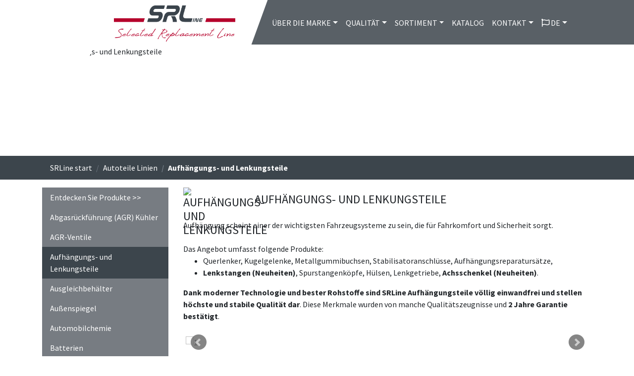

--- FILE ---
content_type: text/html; charset=UTF-8
request_url: https://srline.com/de/produkty/aufh%C3%A4ngungs-und-lenkungsteile-i22
body_size: 5917
content:
<!DOCTYPE html>
<html lang="de">
<head>
	<meta charset="utf-8">
	<meta http-equiv="X-UA-Compatible" content="IE=edge">
	<meta name="viewport" content="width=device-width, user-scalable=no, initial-scale=1.0, maximum-scale=1.0, minimum-scale=1.0">
	<meta http-equiv="Cache-Control" content="public, max-age:604800">
	<title>Aufhängungs- und Lenkungsteile - SRLine</title>

	<meta name="keywords" content="Autoteile, Stoßdämpfer, Kühler, Stoßdämpferbefestigungselemente, Filter, Bremsscheiben und Bremsbeläge, Heizungen, Wischerblätter, Wasserpumpen, Gleichlaufgelenke, Kondensatoren, Klimakompressoren, Kupplungen, viskose Kupplungen, Hupen, Glühlampen, Aufhängung und Lenkung" />
	<meta name="description" content="Das Angebot umfasst folgende Produkte: Querlenker, Kugelgelenke, Metallgummibuchsen, Stabilisatoranschlüsse, Aufhängungsreparatursätze, Lenkstangen, Spurstangenköpfe, Hülsen, Lenkgetriebe, Achsschenkel." />
	<meta name="author" content="Grzegorz Miskiewicz (biuro@avatec.pl)" />
	<meta name="robots" content="index,follow" />

    <link rel="shortcut icon" href="/images/favicon.ico" type="image/x-icon">
    <link href="https://srline.com/css/bootstrap.min.css" type="text/css" rel="stylesheet">
    <link href="https://srline.com/css/fontawesome.min.css" type="text/css" rel="stylesheet">
    <link href="https://srline.com/css/flat-icon.min.css" type="text/css" rel="stylesheet">
    <link href="https://srline.com/css/style.min.css" type="text/css" rel="stylesheet">
	
	<script type="text/javascript" data-cmp-ab="1" src="https://cdn.consentmanager.net/delivery/autoblocking/64c755e111487.js" data-cmp-host="d.delivery.consentmanager.net" data-cmp-cdn="cdn.consentmanager.net" data-cmp-codesrc="1"></script>
<!-- Matomo -->
<script>
  var _paq = window._paq = window._paq || [];
  /* tracker methods like "setCustomDimension" should be called before "trackPageView" */
  _paq.push(['trackPageView']);
  _paq.push(['enableLinkTracking']);
  (function() {
    var u="https://analytics.polcar.com/";
    _paq.push(['setTrackerUrl', u+'matomo.php']);
    _paq.push(['setSiteId', '3']);
    var d=document, g=d.createElement('script'), s=d.getElementsByTagName('script')[0];
    g.async=true; g.src=u+'matomo.js'; s.parentNode.insertBefore(g,s);
  })();
</script>
<!-- End Matomo Code -->
    		<link href="https://srline.com/modules/products/css/website/jquery.bxslider.min.css" rel="stylesheet" media="screen">
		<link href="https://srline.com/modules/products/css/view.css" rel="stylesheet" media="screen">
		
	
	<link rel="stylesheet" href="https://cdnjs.cloudflare.com/ajax/libs/leaflet/1.7.1/leaflet.css" />
	<script src="https://cdnjs.cloudflare.com/ajax/libs/leaflet/1.7.1/leaflet.js"></script>
</head>
<body>
					<div class="container">
    <header class="header sticky-top-static">
        <div class="logo">
                            <a href="/de/"><img src="/images/logo.png" alt="SRLine"/></a>
                    </div>
        <div class="navigation  header-content">
            <div class="dropdown-language">
                <div class="dropdown">
                    <button type="button" class="btn btn-default dropdown-toggle" data-toggle="dropdown">
                        <i class="fa fa-flag"></i> de
                    </button>

                    <div class="dropdown-menu">
                                                <a class="dropdown-item" href="/pl/"><i class="flag-icon flag-icon-pl"></i> Polski</a>
                                                <a class="dropdown-item" href="/en/"><i class="flag-icon flag-icon-gb"></i> English</a>
                                                <a class="dropdown-item" href="/ru/"><i class="flag-icon flag-icon-ru"></i> Русский</a>
                                                <a class="dropdown-item" href="/de/"><i class="flag-icon flag-icon-de"></i> Deutsch</a>
                                                <a class="dropdown-item" href="/ch/"><i class="flag-icon flag-icon-ch"></i> Swiss</a>
                                            </div>
                </div>
            </div>

            <nav class="navbar navbar-expand-xl bg-transparent">
                <button class="navbar-toggler" type="button" data-toggle="collapse" data-target="#mobile-navigation">
                    <span class="navbar-toggler-icon"><i class="fas fa-bars fa-fw"></i></span>
                </button>

                <!-- Links -->
                <ul class="navbar-nav navbar-desktop ml-auto"><li class="nav-item dropdown"><a class="nav-link scroll dropdown-toggle" data-toggle="dropdown" href="#" aria-haspopup="true" aria-expanded="false">Über die Marke</a><div class="dropdown-menu"><a class="dropdown-item" href="/de/srline-mission">Mission</a><a class="dropdown-item" href="/de/globale-reichweite">Globale Reichweite</a></div></li><li class="nav-item dropdown"><a class="nav-link scroll dropdown-toggle" data-toggle="dropdown" href="#" aria-haspopup="true" aria-expanded="false">Qualität</a><div class="dropdown-menu"><a class="dropdown-item" href="/de/quality-policy">Qualitätspolitik</a><a class="dropdown-item" href="/de/selected-manufacturers">ausgewählte Hersteller</a><a class="dropdown-item" href="/de/certificates">Zertifikate</a><a class="dropdown-item" href="/de/control-tests">Kontrolle / Tests</a><a class="dropdown-item" href="/de/warranty">Garantie</a></div></li><li class="nav-item dropdown"><a class="nav-link scroll dropdown-toggle" data-toggle="dropdown" href="#" aria-haspopup="true" aria-expanded="false">Sortiment</a><div class="dropdown-menu"><a class="dropdown-item" href="/de/car-parts-lines">Autoteile Linien</a><a class="dropdown-item" href="/de/novelties">Neuheiten</a><a class="dropdown-item" href="/de/produktsicherheitsdatenblatt">Produktsicherheitsdatenblatt</a></div></li><li class="nav-item"><a class="nav-link scroll" href="https://srline.com/de/catalogue">Katalog</a></li><li class="nav-item dropdown"><a class="nav-link scroll dropdown-toggle" data-toggle="dropdown" href="#" aria-haspopup="true" aria-expanded="false">Kontakt</a><div class="dropdown-menu"><a class="dropdown-item" href="/de/distribution">Vertriebsnetz</a><a class="dropdown-item" href="/de/become-distributor">Werden Sie Distributor</a></div></li><li class="nav-item dropdown language-nav-item"><a class="nav-link scroll dropdown-toggle" data-toggle="dropdown" href="#" aria-haspopup="true" aria-expanded="false"><i class="far fa-flag"></i> de</a><div class="dropdown-menu"><a class="dropdown-item" href="/pl/"><i class="flag-icon flag-icon-pl"></i> Polski</a><a class="dropdown-item" href="/en/"><i class="flag-icon flag-icon-en"></i> English</a><a class="dropdown-item" href="/ru/"><i class="flag-icon flag-icon-ru"></i> Русский</a><a class="dropdown-item" href="/de/"><i class="flag-icon flag-icon-de"></i> Deutsch</a><a class="dropdown-item" href="/ch/"><i class="flag-icon flag-icon-ch"></i> Swiss</a></div></li></ul>
            </nav>
        </div>
    </header>
</div>

<div class="collapse navbar-collapse mobile-page-margin" id="mobile-navigation">
    <div class="dropdown text-center">
        <button type="button" class="btn btn-default dropdown-toggle" data-toggle="dropdown">
            <i class="fa fa-flag"></i> de
        </button>

        <div class="dropdown-menu">
                        <a class="dropdown-item" href="/pl/"><i class="flag-icon flag-icon-pl"></i> Polski</a>
                        <a class="dropdown-item" href="/en/"><i class="flag-icon flag-icon-gb"></i> English</a>
                        <a class="dropdown-item" href="/ru/"><i class="flag-icon flag-icon-ru"></i> Русский</a>
                        <a class="dropdown-item" href="/de/"><i class="flag-icon flag-icon-de"></i> Deutsch</a>
                        <a class="dropdown-item" href="/ch/"><i class="flag-icon flag-icon-ch"></i> Swiss</a>
                    </div>
    </div>

    <ul class="navbar-nav mr-auto ml-auto"><li class="nav-item dropdown"><a class="nav-link scroll dropdown-toggle" data-toggle="dropdown" href="#" aria-haspopup="true" aria-expanded="false">Über die Marke</a><div class="dropdown-menu"><a class="dropdown-item" href="/de/srline-mission#content">Mission</a><a class="dropdown-item" href="/de/globale-reichweite#content">Globale Reichweite</a></div></li><li class="nav-item dropdown"><a class="nav-link scroll dropdown-toggle" data-toggle="dropdown" href="#" aria-haspopup="true" aria-expanded="false">Qualität</a><div class="dropdown-menu"><a class="dropdown-item" href="/de/quality-policy#content">Qualitätspolitik</a><a class="dropdown-item" href="/de/selected-manufacturers#content">ausgewählte Hersteller</a><a class="dropdown-item" href="/de/certificates#content">Zertifikate</a><a class="dropdown-item" href="/de/control-tests#content">Kontrolle / Tests</a><a class="dropdown-item" href="/de/warranty#content">Garantie</a></div></li><li class="nav-item dropdown"><a class="nav-link scroll dropdown-toggle" data-toggle="dropdown" href="#" aria-haspopup="true" aria-expanded="false">Sortiment</a><div class="dropdown-menu"><a class="dropdown-item" href="/de/car-parts-lines#content">Autoteile Linien</a><a class="dropdown-item" href="/de/novelties#content">Neuheiten</a><a class="dropdown-item" href="/de/produktsicherheitsdatenblatt#content">Produktsicherheitsdatenblatt</a></div></li><li class="nav-item"><a class="nav-link scroll" href="https://srline.com/de/catalogue#content">Katalog</a></li><li class="nav-item dropdown"><a class="nav-link scroll dropdown-toggle" data-toggle="dropdown" href="#" aria-haspopup="true" aria-expanded="false">Kontakt</a><div class="dropdown-menu"><a class="dropdown-item" href="/de/distribution#content">Vertriebsnetz</a><a class="dropdown-item" href="/de/become-distributor#content">Werden Sie Distributor</a></div></li></ul>
</div>
<div class="container  container-slider-mini slider-mini sticky-slider no-margin">
        <div id="mainCarousel" class="carousel slide slider slider-mini" data-ride="carousel">
        <div class="carousel-inner">
            <div class="carousel-item active">
                <img src="https://srline.com/userfiles/content/gb_car-parts-lines_1.jpg" alt="Aufhängungs- und Lenkungsteile">
                            </div>
        </div>
    </div>
    </div>
<nav class="breadcrumb-container" aria-label="breadcrumb">
    <div class="container">
        <nav aria-label="breadcrumb" role="navigation"><ol class="breadcrumb"><li class="breadcrumb-item"><a href="https://srline.com/de/">SRLine start</a></li><li class="breadcrumb-item"><a href="https://srline.com/de/car-parts-lines">Autoteile Linien</a></li><li class="breadcrumb-item active" aria-current="page">Aufhängungs- und Lenkungsteile</li></ol>
    </div>
</nav>

<div id="content" class="container container-page">
    <div class="row">
        <div class="col-lg-3 col-md-12">
            <div class="nav-submenu">
                <button class="navbar-toggler" type="button" data-toggle="collapse" data-target="#mobile-submenu-navigation">
                    <i class="fas fa-bars fa-fw"></i> Menü
                </button>
                <div class="collapse" id="mobile-submenu-navigation">
                    <nav class="nav flex-column">
                                                <a href="https://srline.com/de/produkty/entdecken-sie-produkte-gtgt-i1" class="nav-link">Entdecken Sie Produkte &gt;&gt;</a>
                                                <a href="https://srline.com/de/produkty/abgasr%C3%BCckf%C3%BChrung-agr-k%C3%BChler-i33" class="nav-link">Abgasrückführung (AGR) Kühler</a>
                                                <a href="https://srline.com/de/produkty/agr-ventile-i30" class="nav-link">AGR-Ventile</a>
                                                <a href="https://srline.com/de/produkty/aufh%C3%A4ngungs-und-lenkungsteile-i22" class="nav-link active">Aufhängungs- und Lenkungsteile</a>
                                                <a href="https://srline.com/de/produkty/ausgleichbeh%C3%A4lter-i36" class="nav-link">Ausgleichbehälter</a>
                                                <a href="https://srline.com/de/produkty/au%C3%9Fenspiegel-i25" class="nav-link">Außenspiegel</a>
                                                <a href="https://srline.com/de/produkty/automobilchemie-i29" class="nav-link">Automobilchemie</a>
                                                <a href="https://srline.com/de/produkty/batterien-i37" class="nav-link">Batterien</a>
                                                <a href="https://srline.com/de/produkty/bremssystem-i12" class="nav-link">Bremssystem</a>
                                                <a href="https://srline.com/de/produkty/fahrwerkaufh%C3%A4ngung-i17" class="nav-link">Fahrwerkaufhängung</a>
                                                <a href="https://srline.com/de/produkty/filter-i11" class="nav-link">Filter</a>
                                                <a href="https://srline.com/de/produkty/gleichlaufgelenke-i16" class="nav-link">Gleichlaufgelenke</a>
                                                <a href="https://srline.com/de/produkty/gl%C3%BChbirnen-i23" class="nav-link">Glühbirnen</a>
                                                <a href="https://srline.com/de/produkty/heizungen-i13" class="nav-link">Heizungen</a>
                                                <a href="https://srline.com/de/produkty/hupen-i21" class="nav-link">Hupen</a>
                                                <a href="https://srline.com/de/produkty/klimakompressoren-i18" class="nav-link">Klimakompressoren</a>
                                                <a href="https://srline.com/de/produkty/kondensatoren-i24" class="nav-link">Kondensatoren</a>
                                                <a href="https://srline.com/de/produkty/kraftstoffpumpen-i27" class="nav-link">Kraftstoffpumpen</a>
                                                <a href="https://srline.com/de/produkty/kupplungen-i19" class="nav-link">Kupplungen</a>
                                                <a href="https://srline.com/de/produkty/k%C3%BChlerl%C3%BCfter-i28" class="nav-link">Kühlerlüfter</a>
                                                <a href="https://srline.com/de/produkty/luftmenegenmesser-i31" class="nav-link">Luftmenegenmesser</a>
                                                <a href="https://srline.com/de/produkty/radnaben-i26" class="nav-link">Radnaben</a>
                                                <a href="https://srline.com/de/produkty/steuerkettens%C3%A4tze-i35" class="nav-link">Steuerkettensätze</a>
                                                <a href="https://srline.com/de/produkty/sto%C3%9Fd%C3%A4mpfer-i8" class="nav-link">Stoßdämpfer</a>
                                                <a href="https://srline.com/de/produkty/sto%C3%9Fd%C3%A4mpfer-%E2%80%93-montageteile-i10" class="nav-link">Stoßdämpfer – Montageteile</a>
                                                <a href="https://srline.com/de/produkty/verdampfer-i32" class="nav-link">Verdampfer</a>
                                                <a href="https://srline.com/de/produkty/viscosekupplungen-i20" class="nav-link">Viscosekupplungen</a>
                                                <a href="https://srline.com/de/produkty/waschanlagepumpen-i38" class="nav-link">Waschanlagepumpen</a>
                                                <a href="https://srline.com/de/produkty/wasserk%C3%BChler-i9" class="nav-link">Wasserkühler</a>
                                                <a href="https://srline.com/de/produkty/wasserpumpen-i15" class="nav-link">Wasserpumpen</a>
                                                <a href="https://srline.com/de/produkty/wischerbl%C3%A4tter-i14" class="nav-link">Wischerblätter</a>
                                                <a href="https://srline.com/de/produkty/xenon-vorschaltger%C3%A4te-i34" class="nav-link">Xenon-Vorschaltgeräte</a>
                                            </nav>

                    <a class="btn btn-outline-dark btn-block mt-2" target="_blank" href="https://catalog.srline.com/de">
                        <i class="fas fa-search"></i> Zum Katalog gehen
                    </a>
                </div>
            </div>
        </div>
        <div class="col-lg-9 col-md-12">
            
                        <h1 class="item-view-header">
    <img height="48" src="https://srline.com/userfiles/products/Zawieszenie_7.svg" alt="Aufhängungs- und Lenkungsteile">
    <span>Aufhängungs- und Lenkungsteile</span>
</h1>

Aufhängung scheint einer der wichtigsten Fahrzeugsysteme zu sein, die für Fahrkomfort und Sicherheit sorgt.<br />
<br />
Das Angebot umfasst folgende Produkte:
<ul>
	<li>Querlenker, Kugelgelenke, Metallgummibuchsen, Stabilisatoranschlüsse, Aufhängungsreparatursätze,</li>
	<li><strong>Lenkstangen (Neuheiten)</strong>, Spurstangenköpfe, Hülsen, Lenkgetriebe, <strong>Achsschenkel (Neuheiten)</strong>.</li>
</ul>
<strong>Dank moderner Technologie und bester Rohstoffe sind SRLine Aufhängungsteile völlig einwandfrei und stellen höchste und stabile Qualität dar</strong>. Diese Merkmale wurden von manche Qualitätszeugnisse und <strong>2 Jahre Garantie bestätigt</strong>.<br />
&nbsp;

<div id="slider-mini">
<div><img src="https://srline.com/userfiles/products/slider/Zawieszenie-2-1680x600.jpg" alt="1" class="img-responsive" /></div>
<div><img src="https://srline.com/userfiles/products/slider/Zawieszenie-1-1680x600.jpg" alt="2" class="img-responsive" /></div>
</div>
                    </div>
    </div>
</div>

<div class="container container-assortiment">
    <h2 class="title title-assortiment text-center mt-2">Produktlinien von A bis Z</h5>
    <div id="assortiment-slider" class="assortiments">
                <div>
            <a href="https://srline.com/de/produkty/entdecken-sie-produkte-gtgt-i1">
                <img src="https://srline.com/userfiles/products/1582818722_1.svg" alt="Entdecken Sie Produkte &gt;&gt;" class="img-fluid" />
                <h5>Entdecken Sie Produkte &gt;&gt;</h5>
            </a>
        </div>
                <div>
            <a href="https://srline.com/de/produkty/abgasr%C3%BCckf%C3%BChrung-agr-k%C3%BChler-i33">
                <img src="https://srline.com/userfiles/products/Chlodnice-EGR_6.svg" alt="Abgasrückführung (AGR) Kühler" class="img-fluid" />
                <h5>Abgasrückführung (AGR) Kühler</h5>
            </a>
        </div>
                <div>
            <a href="https://srline.com/de/produkty/agr-ventile-i30">
                <img src="https://srline.com/userfiles/products/Zawor-EGR_9.svg" alt="AGR-Ventile" class="img-fluid" />
                <h5>AGR-Ventile</h5>
            </a>
        </div>
                <div>
            <a href="https://srline.com/de/produkty/aufh%C3%A4ngungs-und-lenkungsteile-i22">
                <img src="https://srline.com/userfiles/products/Zawieszenie_7.svg" alt="Aufhängungs- und Lenkungsteile" class="img-fluid" />
                <h5>Aufhängungs- und Lenkungsteile</h5>
            </a>
        </div>
                <div>
            <a href="https://srline.com/de/produkty/ausgleichbeh%C3%A4lter-i36">
                <img src="https://srline.com/userfiles/products/Zbiorniczki-wyrownawcze_6.svg" alt="Ausgleichbehälter" class="img-fluid" />
                <h5>Ausgleichbehälter</h5>
            </a>
        </div>
                <div>
            <a href="https://srline.com/de/produkty/au%C3%9Fenspiegel-i25">
                <img src="https://srline.com/userfiles/products/Lusterka_5.svg" alt="Außenspiegel" class="img-fluid" />
                <h5>Außenspiegel</h5>
            </a>
        </div>
                <div>
            <a href="https://srline.com/de/produkty/automobilchemie-i29">
                <img src="https://srline.com/userfiles/products/Chemia_4.svg" alt="Automobilchemie" class="img-fluid" />
                <h5>Automobilchemie</h5>
            </a>
        </div>
                <div>
            <a href="https://srline.com/de/produkty/batterien-i37">
                <img src="https://srline.com/userfiles/products/Akumulatory_5.svg" alt="Batterien" class="img-fluid" />
                <h5>Batterien</h5>
            </a>
        </div>
                <div>
            <a href="https://srline.com/de/produkty/bremssystem-i12">
                <img src="https://srline.com/userfiles/products/Uklady-hamulcowe_4.svg" alt="Bremssystem" class="img-fluid" />
                <h5>Bremssystem</h5>
            </a>
        </div>
                <div>
            <a href="https://srline.com/de/produkty/fahrwerkaufh%C3%A4ngung-i17">
                <img src="https://srline.com/userfiles/products/Elementy-zawieszenia-ukladu-napedowego_4.svg" alt="Fahrwerkaufhängung" class="img-fluid" />
                <h5>Fahrwerkaufhängung</h5>
            </a>
        </div>
                <div>
            <a href="https://srline.com/de/produkty/filter-i11">
                <img src="https://srline.com/userfiles/products/Filtry_6.svg" alt="Filter" class="img-fluid" />
                <h5>Filter</h5>
            </a>
        </div>
                <div>
            <a href="https://srline.com/de/produkty/gleichlaufgelenke-i16">
                <img src="https://srline.com/userfiles/products/Przeguby_4.svg" alt="Gleichlaufgelenke" class="img-fluid" />
                <h5>Gleichlaufgelenke</h5>
            </a>
        </div>
                <div>
            <a href="https://srline.com/de/produkty/gl%C3%BChbirnen-i23">
                <img src="https://srline.com/userfiles/products/Zarowki_5.svg" alt="Glühbirnen" class="img-fluid" />
                <h5>Glühbirnen</h5>
            </a>
        </div>
                <div>
            <a href="https://srline.com/de/produkty/heizungen-i13">
                <img src="https://srline.com/userfiles/products/Nagrzewnice_4.svg" alt="Heizungen" class="img-fluid" />
                <h5>Heizungen</h5>
            </a>
        </div>
                <div>
            <a href="https://srline.com/de/produkty/hupen-i21">
                <img src="https://srline.com/userfiles/products/Sygnaly-dzwiekowe_5.svg" alt="Hupen" class="img-fluid" />
                <h5>Hupen</h5>
            </a>
        </div>
                <div>
            <a href="https://srline.com/de/produkty/klimakompressoren-i18">
                <img src="https://srline.com/userfiles/products/1582820212_1.svg" alt="Klimakompressoren" class="img-fluid" />
                <h5>Klimakompressoren</h5>
            </a>
        </div>
                <div>
            <a href="https://srline.com/de/produkty/kondensatoren-i24">
                <img src="https://srline.com/userfiles/products/1582820153_1.svg" alt="Kondensatoren" class="img-fluid" />
                <h5>Kondensatoren</h5>
            </a>
        </div>
                <div>
            <a href="https://srline.com/de/produkty/kraftstoffpumpen-i27">
                <img src="https://srline.com/userfiles/products/Pompy-paliwa_4.svg" alt="Kraftstoffpumpen" class="img-fluid" />
                <h5>Kraftstoffpumpen</h5>
            </a>
        </div>
                <div>
            <a href="https://srline.com/de/produkty/kupplungen-i19">
                <img src="https://srline.com/userfiles/products/Sprzegla_5.svg" alt="Kupplungen" class="img-fluid" />
                <h5>Kupplungen</h5>
            </a>
        </div>
                <div>
            <a href="https://srline.com/de/produkty/k%C3%BChlerl%C3%BCfter-i28">
                <img src="https://srline.com/userfiles/products/Wentylator_9.svg" alt="Kühlerlüfter" class="img-fluid" />
                <h5>Kühlerlüfter</h5>
            </a>
        </div>
                <div>
            <a href="https://srline.com/de/produkty/luftmenegenmesser-i31">
                <img src="https://srline.com/userfiles/products/Przeplywomierz_9.svg" alt="Luftmenegenmesser" class="img-fluid" />
                <h5>Luftmenegenmesser</h5>
            </a>
        </div>
                <div>
            <a href="https://srline.com/de/produkty/radnaben-i26">
                <img src="https://srline.com/userfiles/products/Piasty-kola_7.svg" alt="Radnaben" class="img-fluid" />
                <h5>Radnaben</h5>
            </a>
        </div>
                <div>
            <a href="https://srline.com/de/produkty/steuerkettens%C3%A4tze-i35">
                <img src="https://srline.com/userfiles/products/Zestaw-lancucha-rozrzadu_7.svg" alt="Steuerkettensätze" class="img-fluid" />
                <h5>Steuerkettensätze</h5>
            </a>
        </div>
                <div>
            <a href="https://srline.com/de/produkty/sto%C3%9Fd%C3%A4mpfer-i8">
                <img src="https://srline.com/userfiles/products/Amortyzatory_6.svg" alt="Stoßdämpfer" class="img-fluid" />
                <h5>Stoßdämpfer</h5>
            </a>
        </div>
                <div>
            <a href="https://srline.com/de/produkty/sto%C3%9Fd%C3%A4mpfer-%E2%80%93-montageteile-i10">
                <img src="https://srline.com/userfiles/products/Elementy-montazowe-amortyzatorow_4.svg" alt="Stoßdämpfer – Montageteile" class="img-fluid" />
                <h5>Stoßdämpfer – Montageteile</h5>
            </a>
        </div>
                <div>
            <a href="https://srline.com/de/produkty/verdampfer-i32">
                <img src="https://srline.com/userfiles/products/Parowniki-klimatyzacji_7.svg" alt="Verdampfer" class="img-fluid" />
                <h5>Verdampfer</h5>
            </a>
        </div>
                <div>
            <a href="https://srline.com/de/produkty/viscosekupplungen-i20">
                <img src="https://srline.com/userfiles/products/Sprzegla-visco_5.svg" alt="Viscosekupplungen" class="img-fluid" />
                <h5>Viscosekupplungen</h5>
            </a>
        </div>
                <div>
            <a href="https://srline.com/de/produkty/waschanlagepumpen-i38">
                <img src="https://srline.com/userfiles/products/Pompka-spryskiwacza_3.svg" alt="Waschanlagepumpen" class="img-fluid" />
                <h5>Waschanlagepumpen</h5>
            </a>
        </div>
                <div>
            <a href="https://srline.com/de/produkty/wasserk%C3%BChler-i9">
                <img src="https://srline.com/userfiles/products/Chlodnice_4.svg" alt="Wasserkühler" class="img-fluid" />
                <h5>Wasserkühler</h5>
            </a>
        </div>
                <div>
            <a href="https://srline.com/de/produkty/wasserpumpen-i15">
                <img src="https://srline.com/userfiles/products/Pompy-wody_4.svg" alt="Wasserpumpen" class="img-fluid" />
                <h5>Wasserpumpen</h5>
            </a>
        </div>
                <div>
            <a href="https://srline.com/de/produkty/wischerbl%C3%A4tter-i14">
                <img src="https://srline.com/userfiles/products/Piora-wycieraczek_4.svg" alt="Wischerblätter" class="img-fluid" />
                <h5>Wischerblätter</h5>
            </a>
        </div>
                <div>
            <a href="https://srline.com/de/produkty/xenon-vorschaltger%C3%A4te-i34">
                <img src="https://srline.com/userfiles/products/Przetwornica_6.svg" alt="Xenon-Vorschaltgeräte" class="img-fluid" />
                <h5>Xenon-Vorschaltgeräte</h5>
            </a>
        </div>
            </div>
</div>
<footer>
    <div class="container">
        <div class="row">
            <div class="col-xs-12 col-md-3">
                <h5>SRLine Handelsmarke</h5>
                <ul>
                <ul class="nav navbar-nav"><li><a href="https://srline.com/de/srline-mission">Mission</a></li><li><a href="https://srline.com/de/selected-manufacturers">ausgewählte Hersteller</a></li><li><a href="https://srline.com/de/warranty">Garantie</a></li></ul>
                </ul>
            </div>
            <div class="col-xs-12 col-md-3">
                <h5>Angebot</h5>
                <ul>
                <ul class="nav navbar-nav"><li><a href="https://srline.com/de/car-parts-lines">Autoteile Linien</a></li><li><a href="https://srline.com/de/novelties">Neuheiten</a></li><li><a href="https://srline.com/de/catalogue">Katalog</a></li></ul>
                </ul>
            </div>
            <div class="col-xs-12 col-md-3">
                <h5>Verteilung</h5>
                <ul>
                <ul class="nav navbar-nav"><li><a href="https://srline.com/de/distribution">Vertriebsnetz</a></li><li><a href="https://srline.com/de/become-distributor">Werden Sie Distributor</a></li></ul>
                </ul>
            </div>
            <div class="col-xs-12 col-md-3">
                <p class="text-right">
                                                        </p>
                <p class="text-right">
                    <img width="150" src="/images/TecDoc-CDS.png" alt="TecDoc Data Supplier" />
                </p>
            </div>
        </div>
        <div class="row">
            <div class="col-md-6 col-xs-12">
                &copy; Copyright © 2020 SRLine. Alle Rechte vorbehalten
            </div>
            <div class="col-md-6 col-xs-12 text-right">
                <ul class="inline-menu"><li><a href="https://srline.com/de/terms-of-use">Nutzungsbedingungen</a></li><li><a href="https://srline.com/de/privacy-policy">Datenschutzerklärung</a></li><li><a href="https://srline.com/de/information-on-personal-data-processing">Informationsklausel</a></li></ul>
            </div>
        </div>
    </div>
</footer>


<div class="floating-backtotop">
    <button id="buttonScrollTop" type="button" class="btn btn-primary">
        <i class="fas fa-chevron-up"></i>
    </button>
</div>

<div class="cookie-message">
    Wir verwenden Cookies auf unseren Websites. Durch die Nutzung unserer Webseiten ohne Änderung Ihrer Browsereinstellungen stimmen Sie der Verwendung von Cookies zu
    <button class="btn btn-primary float-right" role="button"><span>Ich akzeptiere</span><span class="fa fa-check ml-2"></span></button>
</div>
	

    <script src="https://srline.com/js/jquery.min.js" type="text/javascript"></script>
    <script src="https://srline.com/js/popper.min.js" type="text/javascript"></script>
    <script src="https://srline.com/js/bootstrap.min.js" type="text/javascript"></script>
    <script src="https://srline.com/js/slick.min.js" type="text/javascript"></script>

			<script src="https://srline.com/modules/products/js/website/jquery.bxslider.min.js"></script>
		<script src="https://srline.com/modules/products/js/website/view.min.js"></script>
		
	
	<script src="https://srline.com/js/script.min.js" type="text/javascript"></script>
    <script src="https://srline.com/js/webfont.min.js"></script>
	<script>
	 WebFont.load({
	    google: {
	      families: ['Source+Sans+Pro:300,400,600,700']
	    }
	  });
	  (function() {
	      var wf = document.createElement('script');
	      wf.src = ('https:' == document.location.protocol ? 'https' : 'http') +
	        '://ajax.googleapis.com/ajax/libs/webfont/1.6.26/webfont.js';
	      wf.type = 'text/javascript';
	      wf.async = 'true';
	      var s = document.getElementsByTagName('script')[0];
	      s.parentNode.insertBefore(wf, s);
	    })(); </script>
	</script>

    <script type="application/ld+json">
    {
      "@context": "https://schema.org",
      "@type": "LocalBusiness",
      "name": "SRLine Selected Replacement Line",
      "image": "https://srline.com/images/logo.png",
      "url": "https://srline.com/",
            "address": {
        "@type": "PostalAddress",
        "streetAddress": "Polna 6",
        "addressLocality": "W&oacute;lka Kosowska",
        "postalCode": "05-552",
        "addressCountry": "PL"
      }
    }
    </script>

	</body>
</html>


--- FILE ---
content_type: text/css
request_url: https://srline.com/css/style.min.css
body_size: 4460
content:
@charset "UTF-8";*{font-family:"Source Sans Pro",Helvetica,Arial,Sans-serif;outline:0}html{scroll-behavior:smooth}.btn{font-size:14px;letter-spacing:.5px;border-radius:0;padding:.55rem 1rem;text-transform:uppercase}.btn-primary{background-color:#8f082b;border:none}.btn-primary:hover{background-color:#5f051c}.btn-secondary{background-color:#010101;border:none}.btn-secondary:hover{background-color:#1b1b1b}.btn-link{padding:0;color:#212121}.btn-link:hover{color:#c00c3b}.floating-contact{position:fixed;top:40%;right:0;background:#010101;padding:1rem;color:#fff}.header{position:relative;display:flex;flex-direction:row;width:100%;height:130px;margin-top:50px}@media screen and (max-width:414px){.header{height:65px;margin-top:10px}}@media screen and (max-width:1200px){.header{height:85px;margin-top:10px}}.header .logo{width:380px}.header .logo.logo-main{width:450px}.header .logo img{width:100%}@media screen and (max-width:1200px){.header .logo{width:250px}}@media screen and (max-width:375px){.header .logo{width:200px}}.header .navigation{display:flex;flex-direction:column;align-items:flex-end;color:#fff;width:calc(100% - 380px);text-align:right}@media screen and (max-width:1200px){.header .navigation{width:calc(100% - 250px)}}@media screen and (max-width:375px){.header .navigation{width:calc(100% - 200px)}}.header .navigation .dropdown-language{position:relative;top:-50px;max-width:150px;right:0!important}.header .navigation .dropdown-language .btn-default{background-color:#f4f5f7!important;color:#3c454c!important}.header .navigation .dropdown-language .dropdown-menu{display:none;animation-duration:.5s;border-radius:0;transform:translate3d(-1px,0,0)!important;left:none;right:none}.header .navigation .dropdown-language .dropdown-menu.show{background-color:#f4f5f7;margin-top:38px;animation-name:fadeIn;transform:translate3d(-1px,0,0)!important}@media screen and (max-width:1200px){.header .navigation .dropdown-language{display:none}}@keyframes fadeIn{from{opacity:0}to{opacity:1}}.header .navigation .navbar{margin-top:-25px}@media screen and (max-width:1200px){.header .navigation .navbar{margin-top:0;width:100%!important}}.header .navigation .navbar .navbar-toggler{position:absolute;top:0;right:0;background-color:#000;border-radius:0;height:50px}.header .navigation .navbar .navbar-toggler .navbar-toggler-icon{margin:0;padding:0;border-color:#fff}.header .navigation .navbar .navbar-toggler .navbar-toggler-icon i{color:#fff;font-size:24px;margin-top:.15rem}.header .navigation .navbar .nav-item .nav-link{color:#fff;text-transform:uppercase}@media screen and (max-width:1200px){.header .navigation .navbar .navbar-collapse{position:fixed;top:0;left:0;z-index:1;transition:all 250ms linear}.header .navigation .navbar .navbar-collapse .navbar-nav{width:100%;text-align:center!important}.header .navigation .navbar .navbar-collapse.collapsing{opacity:0;width:100%;height:100%}.header .navigation .navbar .navbar-collapse.show{width:100%;height:100%;background:rgba(0,0,0,.75);opacity:1;display:flex;flex-direction:column;justify-content:center;align-items:center}}.header.sticky-top,.header.sticky-top-static{position:fixed;top:0;left:0;z-index:99;margin:0;height:90px;transition:all 250ms linear}.header.sticky-top-static:before,.header.sticky-top:before{position:absolute;top:0;left:0;width:57%;height:90px;z-index:-1;background:rgba(255,255,255,.85)!important;content:"";transform:skew(-20deg) translateX(-50px)}@media screen and (min-width:1201px) and (max-width:1679px){.header.sticky-top-static:before,.header.sticky-top:before{width:45%}}.header.sticky-top-static:after,.header.sticky-top:after{position:absolute;top:0;right:0;width:55%;height:90px;z-index:-1;background:rgba(60,69,76,.85)!important;content:"";transform:skew(-20deg) translateX(50px)}@media screen and (min-width:1201px) and (max-width:1700px){.header.sticky-top-static:after,.header.sticky-top:after{width:63%}}.header.sticky-top .logo,.header.sticky-top-static .logo{position:relative;z-index:10;width:350px;padding-right:50px;margin-left:18%}.header.sticky-top .logo img,.header.sticky-top-static .logo img{width:245px;padding:11px 0 10px 0}.header.sticky-top .navigation,.header.sticky-top-static .navigation{width:calc(100% - 250px);padding-right:18%}.header.sticky-top .navigation .dropdown-language,.header.sticky-top-static .navigation .dropdown-language{display:none}.header.sticky-top .navigation .navbar,.header.sticky-top-static .navigation .navbar{width:100%;margin:18px 0 0 0}@media screen and (max-width:992px){.header.sticky-top .navigation .navbar,.header.sticky-top-static .navigation .navbar{margin:0}}@media screen and (max-width:1200px){.header.sticky-top,.header.sticky-top-static{position:relative!important;width:100%;height:0}.header.sticky-top .logo,.header.sticky-top-static .logo{width:calc(100% - 50px);padding:0;margin:0}.header.sticky-top .logo img,.header.sticky-top-static .logo img{width:210px}.header.sticky-top .navigation,.header.sticky-top-static .navigation{width:50px;padding:0}.header.sticky-top-static:after,.header.sticky-top-static:before,.header.sticky-top:after,.header.sticky-top:before{background:0 0!important;transform:none}}.navbar-desktop{border-radius:none!important}.navbar-desktop .nav-link{color:#fff!important}.navbar-desktop .dropdown{border-radius:none!important}.navbar-desktop .dropdown .nav-link{color:#fff!important}.navbar-desktop .dropdown.show,.navbar-desktop .dropdown:hover{background-color:#777c82!important}.navbar-desktop .dropdown.show .nav-link,.navbar-desktop .dropdown:hover .nav-link{color:#fff!important}.navbar-desktop .dropdown .dropdown-menu{margin-top:0;border:none!important;border-radius:0!important;background-color:#777c82!important}.navbar-desktop .dropdown .dropdown-menu .dropdown-item{color:#fff}.navbar-desktop .dropdown .dropdown-menu .dropdown-item.active,.navbar-desktop .dropdown .dropdown-menu .dropdown-item:hover{background:#b5002b;color:#fff}.navbar-desktop .language-nav-item{display:none}#mobile-navigation{position:relative}#mobile-navigation.mobile-page-margin{top:80px}#mobile-navigation .navbar-nav{background-color:#3c454c}#mobile-navigation .navbar-nav .nav-item{text-align:center}#mobile-navigation .navbar-nav .nav-item .nav-link{color:#fff}#mobile-navigation .navbar-nav .nav-item .nav-link:hover{background-color:#31383e;color:#e6e6e6}#mobile-navigation .navbar-nav .nav-item.show .nav-link{background-color:#31383e;color:#e6e6e6}#mobile-navigation .navbar-nav .dropdown-menu{transition:all 250ms linear!important;border-radius:0;background-color:#31383e}#mobile-navigation .navbar-nav .dropdown-menu.show{position:relative!important;transform:translate3d(0,0,0)!important;display:block;top:0;left:0;margin:0;padding:0}#mobile-navigation .navbar-nav .dropdown-menu .dropdown-item{color:#fff}#mobile-navigation .navbar-nav .dropdown-menu .dropdown-item:hover{background-color:#262b30;color:#f2f2f2}@media screen and (max-width:1200px){.navbar-desktop{display:none}}@media screen and (min-width:1201px){.navbar-desktop{display:auto}}.breadcrumb-container{background:#3c454c}.breadcrumb-container .breadcrumb{background-color:transparent}.breadcrumb-container .breadcrumb .breadcrumb-item{color:#fff}.breadcrumb-container .breadcrumb .breadcrumb-item a{color:#fff}.breadcrumb-container .breadcrumb .breadcrumb-item.active{font-weight:700}.nav-submenu .nav{background-color:#777c82}.nav-submenu .nav .nav-link{color:#fff}.nav-submenu .nav .nav-link:hover{background-color:rgba(60,69,76,.5)}.nav-submenu .nav .nav-link.active{background-color:#3c454c}.nav-submenu .nav .nav-link.active:hover{background-color:#3c454c}.sticky-top .header-content .nav-link,.sticky-top-static .header-content .nav-link{color:#fff!important}.sticky-top .header-content .dropdown .nav-link,.sticky-top-static .header-content .dropdown .nav-link{color:#fff!important}.sticky-top .language-nav-item,.sticky-top-static .language-nav-item{display:inline}.header-content .nav-link{color:#b5002b!important}.header-content .dropdown .nav-link{color:#b5002b!important}.header-content .dropdown-menu .dropdown-item{color:#fff}.header-content .dropdown-menu .dropdown-item.active,.header-content .dropdown-menu .dropdown-item:hover{background:#b5002b;color:#fff}.header-content .dropdown-menu .dropdown-item .nav-link{color:#b5002b}@media screen and (max-width:1200px){.nav-submenu{margin-bottom:1rem}.nav-submenu button{width:100%;background:#b5002b;color:#fff;padding:.5rem 0;border-radius:0!important}}.slider{width:100%;height:450px!important;overflow:hidden}.slider img{width:100%;height:450px;object-fit:cover}.slider .carousel-item:after{position:absolute;top:0;left:-100px;width:200px;height:100%;background:#fff;content:"";transform:skew(-20deg)}.slider .slider-caption{position:absolute;top:25%;left:0;z-index:5;width:550px;height:50%;display:flex;flex-direction:row;justify-content:flex-start;align-items:center}.slider .slider-caption h2{width:550px;background:rgba(255,255,255,.85);color:#b1092c;margin:0;padding:1rem;font-size:42px;font-weight:700}.slider .slider-caption h2 span{color:#3b444d}@media screen and (max-width:414px){.slider .slider-caption h2{font-size:22px}}@media screen and (max-width:767px){.slider .slider-caption h2{text-align:center}}@media screen and (max-width:990px){.slider .slider-caption{width:100%}.slider .slider-caption h2{width:100%;font-size:32px}}.slider .carousel-control-next,.slider .carousel-control-prev{margin-bottom:1rem}.slider .carousel-control-next-icon,.slider .carousel-control-prev-icon{position:absolute;z-index:999!important;height:60px;width:60px;background-size:100%,100%;border-radius:0;background-image:none;align-self:flex-end;background:rgba(0,0,0,.85)}.slider .carousel-control-prev-icon:after{font-family:"Font Awesome 5 Free";font-weight:900;content:"\f104";font-size:2.6rem}.slider .carousel-control-next-icon:after{font-family:"Font Awesome 5 Free";font-weight:900;content:"\f105";font-size:2.6rem}.container-slider{position:relative}.container-slider:after{position:fixed;top:0;right:0;width:60%;height:450px;content:"";background:#3c454c;transform:skew(-20deg,0deg) translateX(100px);z-index:-1;transition:all 250ms linear}@media screen and (max-width:1200px){.container-slider:after{display:none}}.container-slider-mini:after{position:fixed;top:0;right:0;width:60%;height:2250px;content:"";background:#3c454c;transform:skew(-20deg,0deg) translateX(100px);z-index:-1;transition:all 250ms linear}@media screen and (max-width:1200px){.container-slider-mini:after{display:none}}.sticky-slider{margin-top:180px!important}.sticky-slider.no-margin{margin-top:90px!important}.sticky-slider:after{right:-60%;background:0 0}.slider-mini{height:225px!important}.slider-mini img{height:225px}footer{padding:2rem 0;background:#3c454c;color:#fff}footer a{color:#fff}footer a:hover{color:#fff}footer h5{margin-bottom:1.5rem}footer ul{list-style-type:none;margin:0 0 2rem 0;padding:0}footer .inline-menu{display:flex;flex-direction:row;justify-content:flex-end}@media screen and (max-width:768px){footer .inline-menu{justify-content:center}}footer .inline-menu li{padding:0 .5rem;border-right:1px solid #fff}footer .inline-menu li:last-of-type{border-right:none}.container-assortiment{margin-top:3rem}.title-assortiment{margin:2rem 0 0 0;font-size:26px}.se-pre-con{position:fixed;left:0;top:0;width:100%;height:100%;z-index:9999;background:url("../images/loading.gif") center no-repeat #fff;display:block}.cookie-message{position:fixed;right:20px;bottom:20px;background-color:#fff;max-width:430px;margin-left:20px;z-index:100;color:#000;padding:2rem;box-shadow:0 0 40px rgba(0,0,0,.22);overflow:hidden;display:none;font-size:1rem;font-weight:300}.cookie-message .btn-primary{margin-top:1rem;padding:.6rem 1.5rem}.floating-backtotop{position:fixed;right:1rem;bottom:1rem;display:none}.floating-backtotop.show{display:block}.main-counters{position:relative;background-color:#3c454c;width:100%;height:100px;margin-top:100px;margin-bottom:100px}@media screen and (max-width:1200px){.main-counters{height:auto}}.main-counters .container{display:flex;flex-direction:row;flex-wrap:wrap}.main-counters .container .counter-block{width:calc(20% - 2rem);background:#f4f5f7;margin:0 1rem;padding:1rem 1rem;text-align:center;margin-top:-25px}@media screen and (max-width:1200px){.main-counters .container .counter-block{width:100%;margin-top:.5rem!important;margin-bottom:.5rem!important;border-bottom:10px solid red}}.main-counters .container h2{font-size:32px;font-weight:700}.main-counters .container h5{font-size:18px}.main-counters .skew-bg{background:#fff}.skew-block{display:flex;height:480px}@media screen and (max-width:990px){.skew-block{flex-direction:column-reverse;height:auto}.skew-block:nth-child(odd){flex-direction:column}}.skew-block:nth-child(3n+3){background:#000}.skew-block .skew-block-left-image,.skew-block .skew-block-left-text,.skew-block .skew-block-right-image,.skew-block .skew-block-right-text{position:relative;width:50%!important;overflow:hidden}.skew-block .skew-block-left-image img,.skew-block .skew-block-left-text img,.skew-block .skew-block-right-image img,.skew-block .skew-block-right-text img{object-fit:cover}@media screen and (max-width:990px){.skew-block .skew-block-left-image,.skew-block .skew-block-left-text,.skew-block .skew-block-right-image,.skew-block .skew-block-right-text{width:100%!important}.skew-block .skew-block-left-image img,.skew-block .skew-block-left-text img,.skew-block .skew-block-right-image img,.skew-block .skew-block-right-text img{width:100%!important;height:auto!important;object-fit:contain}}.skew-block .skew-block-left-text{padding-top:2.5%;padding-left:20%;padding-right:5%;background:#fff}@media screen and (max-width:990px){.skew-block .skew-block-left-text{padding:2rem 1rem 2rem 1rem}}@media screen and (min-width:991px) and (max-width:1680px){.skew-block .skew-block-left-text{padding-left:2%;padding-right:2%}}.skew-block .skew-block-right-text{padding-top:2.5%;padding-right:20%;padding-left:5%;background:#fff}@media screen and (max-width:990px){.skew-block .skew-block-right-text{padding:2rem 1rem 2rem 1rem}}@media screen and (min-width:991px) and (max-width:1680px){.skew-block .skew-block-right-text{padding-left:2%;padding-right:2%}}.skew-block .skew-left{position:absolute;top:0;left:-150px;width:238px;height:100%;background:#fff;transform:skew(-20deg)}@media screen and (max-width:990px){.skew-block .skew-left{display:none}}.skew-block .skew-right{position:absolute;top:0;right:-150px;width:238px;height:100%;background:#fff;transform:skew(-20deg)}@media screen and (max-width:990px){.skew-block .skew-right{display:none}}.skew-block h5{font-size:32px;margin-top:0;margin-bottom:2rem}@media screen and (max-width:1280px){.skew-block h5{font-size:24px;margin-bottom:1.2rem}}.assortiments{margin:3rem 0 3rem 0}.assortiments div{text-align:center;font-weight:300}.assortiments div img{width:100%;margin-bottom:1.5rem}.assortiments a{color:#010101}.assortiments a:hover{text-decoration:none}.assortiments .slick-arrow{margin-top:-35px;height:100px;width:50px;margin-right:-50px;margin-left:-50px}.assortiments .slick-arrow:before{position:absolute;top:0!important;height:100%}.banner-catalog{position:relative;width:100vw;height:300px;border-bottom:6px solid #b2082f;padding:5.5rem 0;background-image:url("../images/banner-catalog.jpg");background-repeat:no-repeat;background-size:cover}.banner-catalog:before{position:absolute;left:0;top:0;background-color:#495056;width:100%;height:100%;content:"";opacity:.9}.banner-catalog h3{font-size:38px;font-weight:800;color:#fff}.banner-catalog h3 span{color:#b2082f}.banner-catalog p{color:#fff}.banner-catalog .button{background:#eee;display:block;color:#000;font-family:sans-serif;font-size:16px;font-weight:400;margin:0 60px 20px 20px;padding:20px;position:relative;text-decoration:none;transition:background .25s;font-size:32px;font-weight:800;color:#495056}.banner-catalog .button.triangle:after{content:"";background-color:#eee;display:block;height:100%;position:absolute;right:-30px;top:0;width:60px;transform:skewX(-20deg)}@media screen and (max-width:480px) and (orientation:portrait){.banner-catalog{padding:3rem 0;height:auto}.banner-catalog h3{font-size:28px;text-align:center}.banner-catalog p{text-align:center;font-size:18px;margin-top:1rem}.banner-catalog .button{margin-top:2rem;font-size:22px}}@media screen and (max-width:375px) and (orientation:portrait){.banner-catalog .button{font-size:16px}.banner-catalog .button.triangle:after{width:35px;right:-20px}}.blocks{padding:3rem 0}.google-map{width:100%;height:500px;margin:1rem 0}.container-page h1{width:auto!important;margin:0 auto 1rem auto;font-size:24px;text-transform:uppercase;text-align:center}.container-page h1 span{display:inline-block;padding:0 1rem;border-bottom:2px solid #8f082b}.container-page img{max-width:100%}a{color:#8f082b}a:hover{color:#8f082b}.leaflet-pane{z-index:9!important}.item-view-header{display:flex;flex-direction:row;justify-content:flex-start;align-items:center;text-align:left!important}.item-view-header img{width:128px;object-fit:cover}.item-view-header span{display:block;width:100%;font-size:24px;padding:2rem 0;border-bottom:0!important}#slider-mini{position:relative;height:400px}#slider-mini.slick-slider{width:100%;height:400px}#slider-mini.slick-slider .slick-track{position:relative;top:0;width:100%;height:400px;border:2px solid navy}.news-container .news-item{display:flex;flex-direction:row}.news-container .news-item .news-image{width:250px}.news-container .news-item .news-image img{width:250px}.slick-slider{position:relative;display:block;box-sizing:border-box;-webkit-touch-callout:none;-webkit-user-select:none;-khtml-user-select:none;-moz-user-select:none;-ms-user-select:none;user-select:none;-ms-touch-action:pan-y;touch-action:pan-y;-webkit-tap-highlight-color:transparent}.slick-list{position:relative;overflow:hidden;display:block;margin:0;padding:0}.slick-list:focus{outline:0}.slick-list.dragging{cursor:pointer;cursor:hand}.slick-slider .slick-list,.slick-slider .slick-track{-webkit-transform:translate3d(0,0,0);-moz-transform:translate3d(0,0,0);-ms-transform:translate3d(0,0,0);-o-transform:translate3d(0,0,0);transform:translate3d(0,0,0)}.slick-track{position:relative;left:0;top:0;display:block;margin-left:auto;margin-right:auto}.slick-track:after,.slick-track:before{content:"";display:table}.slick-track:after{clear:both}.slick-loading .slick-track{visibility:hidden}.slick-slide{float:left;height:100%;min-height:1px;padding:0 1rem;display:none}[dir=rtl] .slick-slide{float:right}.slick-slide img{display:block}.slick-slide.slick-loading img{display:none}.slick-slide.dragging img{pointer-events:none}.slick-initialized .slick-slide{display:block}.slick-loading .slick-slide{visibility:hidden}.slick-vertical .slick-slide{display:block;height:auto;border:1px solid transparent}.slick-arrow.slick-hidden{display:none}.slick-loading .slick-list{background:#fff url("../images/../images/ajax-loader.gif") center center no-repeat}.slick-next,.slick-prev{position:absolute;display:block;height:20px;width:20px;line-height:0;font-size:0px;cursor:pointer;background:0 0;color:transparent;top:20%;-webkit-transform:translate(0,-50%);-ms-transform:translate(0,-50%);transform:translate(0,-50%);padding:0;border:none;outline:0}.slick-next:focus,.slick-next:hover,.slick-prev:focus,.slick-prev:hover{outline:0;background:0 0;color:transparent}.slick-next:focus:before,.slick-next:hover:before,.slick-prev:focus:before,.slick-prev:hover:before{opacity:1}.slick-next.slick-disabled:before,.slick-prev.slick-disabled:before{opacity:.25}.slick-next:before,.slick-prev:before{font-family:"Font Awesome 5 Free";font-size:48px;line-height:1;color:#000;opacity:.75;-webkit-font-smoothing:antialiased;-moz-osx-font-smoothing:grayscale}.slick-prev{position:absolute;top:50%;left:-30px;z-index:100!important;display:inline-block;font-style:normal;font-variant:normal;text-rendering:auto;-webkit-font-smoothing:antialiased;color:#00f}[dir=rtl] .slick-prev{left:auto;right:-25px}.slick-prev:before{font-family:"Font Awesome 5 Free";font-weight:900;content:"\f104";font-size:5rem}.slick-next{position:absolute;top:50%;right:-20px;z-index:100!important;display:inline-block;font-style:normal;font-variant:normal;text-rendering:auto;-webkit-font-smoothing:antialiased;color:#00f}[dir=rtl] .slick-next{left:-25px;right:auto}.slick-next:before{font-family:"Font Awesome 5 Free";font-weight:900;content:"\f105";font-size:5rem}.slick-dotted.slick-slider{margin-bottom:30px}.slick-dots{position:absolute;bottom:-25px;list-style:none;display:block;text-align:center;padding:0;margin:0;width:100%}.slick-dots li{position:relative;display:inline-block;height:20px;width:20px;margin:0 5px;padding:0;cursor:pointer}.slick-dots li button{border:0;background:0 0;display:block;height:20px;width:20px;outline:0;line-height:0;font-size:0px;color:transparent;padding:5px;cursor:pointer}.slick-dots li button:focus,.slick-dots li button:hover{outline:0}.slick-dots li button:focus:before,.slick-dots li button:hover:before{opacity:1}.slick-dots li button:before{position:absolute;top:0;left:0;content:"•";width:20px;height:20px;font-family:"Font Awesome 5 Free";font-size:6px;line-height:20px;text-align:center;color:#000;opacity:.25;-webkit-font-smoothing:antialiased;-moz-osx-font-smoothing:grayscale}.slick-dots li.slick-active button:before{color:#000;opacity:.75}.iw-map-container{font-size:16px}.iw-map-container a{color:#777c82}.leaflet-popup-content{width:400px!important}.iw-map-container p a{color:#cd91a1}.iw-map-container .btn-default{color:#c00c3b;padding:0;margin-bottom:1rem}.iw-map-container .btn-group{display:flex;flex-direction:row}.iw-map-container .btn-group a{display:flex;flex-direction:row;align-items:center;color:#fff;font-size:14px}.iw-map-container .btn-group a i{margin-right:.25rem}

--- FILE ---
content_type: text/css
request_url: https://srline.com/modules/products/css/view.css
body_size: 683
content:
.link-container {
  display: flex;
  flex-direction: row;
  flex-wrap: wrap;
  margin: 1rem 0;
}

.link-container .link-item {
  display: flex;
  flex-direction: row;
  flex-wrap: wrap;
  justify-content: flex-start;
  align-items: center;
  width: calc(100% / 2 - 1.5rem);
  min-height: 50px;
  font-size: 15px;
  color: white;
  margin-bottom: .5rem;
  margin-right: .5rem;
  border: 1px solid white;
  background-color: rgba(49, 62, 72, 0.95);
  text-transform: uppercase;
}

@media screen and (max-width: 1366px) {
  .link-container .link-item {
    width: 100%;
  }
}

.link-container .link-item img {
  width: 50px;
  height: 100%;
}

.link-container .link-item h5 {
  font-size: 16px;
  width: calc( 100% - 50px);
  padding: 0 1rem 0 1rem;
  margin: 0;
}

#slider-mini.slick-slider {
  position: relative !important;
  top: 0;
  bottom: 0;
  margin: 0;
  padding: 0;
  overflow: hidden;
}

#slider-mini.slick-slider .slick-arrow {
  position: absolute !important;
  top: 0;
  bottom: 0;
  z-index: 1;
  transition: all 250ms linear;
  border: none;
  background: transparent;
  width: 45px;
  color: transparent;
  border: none;
  outline: none;
  background: transparent;
}

#slider-mini.slick-slider .slick-arrow:hover {
  background: rgba(0, 0, 0, 0.15);
}

#slider-mini.slick-slider .slick-prev {
  top: 0;
  bottom: 0;
  left: 0;
}

#slider-mini.slick-slider .slick-prev:before {
  font-family: 'FontAwesome';
  font-size: 35px;
  line-height: 1;
  opacity: .75;
  color: white;
  content: "\f053";
  -webkit-font-smoothing: antialiased;
  -moz-osx-font-smoothing: grayscale;
}

#slider-mini.slick-slider .slick-next {
  top: 0;
  bottom: 0;
  right: 0;
}

#slider-mini.slick-slider .slick-next:before {
  font-family: 'FontAwesome';
  font-size: 35px;
  line-height: 1;
  opacity: .75;
  color: white;
  content: "\f054";
  -webkit-font-smoothing: antialiased;
  -moz-osx-font-smoothing: grayscale;
}

#slider-mini.slick-slider .slick-slide {
  width: 100%;
  height: 100%;
}

#slider-mini.slick-slider .slick-slide img {
  height: 100%;
  width: 100%;
  object-fit: cover;
}


--- FILE ---
content_type: text/javascript
request_url: https://srline.com/modules/products/js/website/view.min.js
body_size: 107
content:
$(document).ready(function(){0<$("#slider-mini").length&&$("#slider-mini").bxSlider({auto:!0,pager:!1})});


--- FILE ---
content_type: text/javascript
request_url: https://srline.com/js/script.min.js
body_size: 652
content:
$(document).ready(function(){$(".dropdown").on("show.bs.dropdown",function(){$(this).find(".dropdown-menu").first().stop(true,true).fadeIn(300)});$(".dropdown").on("hide.bs.dropdown",function(){$(this).find(".dropdown-menu").first().stop(true,true).fadeOut(300)});$(window).scroll(function(i){var scrollTop=$(window).scrollTop();if(scrollTop>300){$(".floating-backtotop").addClass("show")}else{$(".floating-backtotop").removeClass("show")}var is_page=$(".header").hasClass("sticky-top-static");if(!is_page){if(scrollTop>120){$(".header").addClass("sticky-top");$(".container-slider").addClass("sticky-slider")}if(scrollTop<120){$(".header").removeClass("sticky-top");$(".container-slider").removeClass("sticky-slider")}}});$(window).resize(function(){update_submenu()});update_submenu();$("#slider").slick({dots:false,arrows:true,infinite:true,speed:200,fade:true,autoplay:true});$("#assortiment-slider").slick({dots:true,infinite:true,speed:300,slidesToShow:5,slidesToScroll:1,autoplay:true,responsive:[{breakpoint:1366,settings:{slidesToShow:5,slidesToScroll:1}},{breakpoint:1024,settings:{slidesToShow:4,slidesToScroll:1}},{breakpoint:768,settings:{slidesToShow:3,slidesToScroll:1}},{breakpoint:600,settings:{slidesToShow:2,slidesToScroll:1}},{breakpoint:480,settings:{slidesToShow:1,slidesToScroll:1}}]});$("#buttonScrollTop").on("click",function(e){e.preventDefault();$("html, body").animate({scrollTop:0},"300")})});function update_submenu(){const w=parseInt($(window).width());const $navbarToggler=$(".nav-submenu .navbar-toggler");const $mobileSubmenuNavigation=$("#mobile-submenu-navigation");if(w<=1200){$mobileSubmenuNavigation.removeClass("show");$navbarToggler.show()}else{$mobileSubmenuNavigation.addClass("show");$navbarToggler.hide()}}